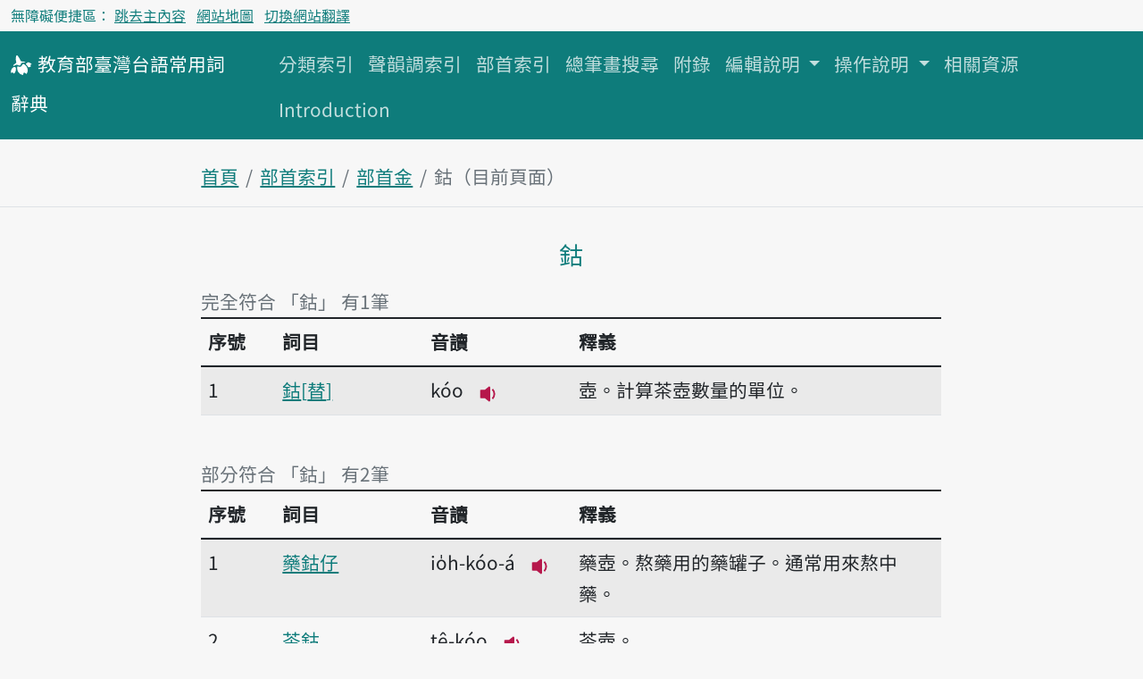

--- FILE ---
content_type: text/html; charset=utf-8
request_url: https://sutian.moe.edu.tw/zh-hant/poosiu/poosiu/167/%E9%88%B7/
body_size: 82029
content:

<!DOCTYPE html>
<html lang="zh-hant" class="h-100 notranslate" translate="no">
<head>
    <meta charset="utf-8">
    <meta name="viewport" content="width=device-width, initial-scale=1">
    <meta name="description" content="
辭典部首索引，查詢符合該部首筆劃的單字詞詞目。-鈷-部首金
">
    <meta name="Accessible_website" content="本網站通過AA檢測等級無障礙網頁檢測">
    
<!-- favicon -->
<link rel="apple-touch-icon" sizes="180x180" href="/static/image/favicon/apple-touch-icon.png">
<link rel="icon" type="image/png" sizes="32x32" href="/static/image/favicon/favicon-32x32.png">
<link rel="icon" type="image/png" sizes="16x16" href="/static/image/favicon/favicon-16x16.png">
<link rel="manifest" href="/site.webmanifest">
<link rel="mask-icon" href="/static/image/favicon/safari-pinned-tab.svg" color="#f06292">
<meta name="msapplication-TileColor" content="#f06292">
<meta name="msapplication-config" content="/browserconfig.xml">
<meta name="theme-color" content="#ffffff">

    
    <!-- Bootstrap CSS -->
    <!-- <link href="https://cdn.jsdelivr.net/npm/bootstrap@5.1.0/dist/css/bootstrap.min.css" rel="stylesheet" integrity="sha384-KyZXEAg3QhqLMpG8r+8fhAXLRk2vvoC2f3B09zVXn8CA5QIVfZOJ3BCsw2P0p/We" crossorigin="anonymous"> -->
    <link rel="preconnect" href="https://fonts.googleapis.com">
    <link rel="preconnect" href="https://fonts.gstatic.com" crossorigin>
    <link href="https://fonts.googleapis.com/css2?family=Noto+Sans+TC:wght@400;500&display=swap" rel="stylesheet">

    <link rel="stylesheet" type="text/css" href="/static/css/te.css">

    <title>
(3)鈷-部首金-部首索引
-教育部臺灣台語常用詞辭典</title>
    <!-- Global site tag (gtag.js) - Google Analytics -->
    <script async src="https://www.googletagmanager.com/gtag/js?id=G-VFRBGC0X5P"></script>
    <script>
      window.dataLayer = window.dataLayer || [];
      function gtag(){dataLayer.push(arguments);}
      gtag('js', new Date());

      gtag('config', 'G-VFRBGC0X5P');
    </script>
    
</head>
<body class="d-flex flex-column h-100">
<header id="header">


<nav aria-label="無障礙選單" class="access-nav">
  <div class="container-fluid fs-6 text-dark">
    <ul class="nav ms-2 ms-md-0 py-1">
      <li class="nav-item text-dark">無障礙便捷區：</li>
      <li class="nav-item me-2">
        <a class="p-1 text-decoration-underline" href="#main">跳去主內容</a>
      </li>
      
      <li class="nav-item me-2">
        <a class="text-decoration-underline" href="/zh-hant/botsionggai/bangtsamtetoo/">網站地圖</a>
      </li>
      
      <li class="nav-item">
        <a href="#huan" class="p-1 text-decoration-underline">切換網站翻譯</a>
      </li>
    </ul>
  </div>
</nav>
<noscript>
  <p class="alert alert-warning mb-0">本站需支援 JavaScript 才能正確收闔選單、語音搜尋詞目與聆聽音檔。如需以上功能，請至瀏覽器設定中開啟 JavaScript。如僅需瀏覽主目錄，可改至網站地圖。
  </p>
</noscript>


<nav aria-label="主目錄" class="navbar navbar-expand-lg navbar-dark bg-dark mb-4">
  <div class="container-fluid align-items-baseline">
    <a class="navbar-brand" href="/zh-hant/">
      <svg xmlns="http://www.w3.org/2000/svg" width="24" height="24" fill="currentColor" focusable="false" aria-hidden="true" class="align-middle">
        <use href="#logo"></use>
      </svg>
      <span class="fs-5"><span class="text-nowrap">教育部</span><span class="text-nowrap">臺灣台語</span><span class="text-nowrap">常用詞</span><span class="text-nowrap">辭典</span></span>
    </a>
    <div>
      <button class="navbar-toggler" type="button" data-bs-toggle="collapse" data-bs-target="#navbarCollapse" aria-controls="navbarCollapse" aria-expanded="false" aria-label="主目錄開關按鈕">
        <span class="navbar-toggler-icon"></span>
      </button>
    </div>
    <div class="collapse navbar-collapse" id="navbarCollapse">
      <ul class="navbar-nav me-auto mb-2 mb-md-0 flex-wrap">
        
        
        <li class="nav-item">
          <a class="nav-link" href="/zh-hant/hunlui/">分類索引</a>
        </li>
        
        
        
        <li class="nav-item">
          <a class="nav-link" href="/zh-hant/siannuntiau/">聲韻調索引</a>
        </li>
        
        
        
        <li class="nav-item">
          <a class="nav-link" href="/zh-hant/poosiu/">部首索引</a>
        </li>
        
        
        
        <li class="nav-item">
          <a class="nav-link" href="/zh-hant/tsongpitueh/">總筆畫搜尋</a>
        </li>
        
        
        
        <li class="nav-item">
          <a class="nav-link" href="/zh-hant/huliok/">附錄</a>
        </li>
        
        
        
        <li class="nav-item dropdown">
          <a class="nav-link dropdown-toggle" href="#" id="tun-28-collapse" role="button" data-bs-toggle="dropdown" aria-expanded="false">
            編輯說明
          </a>
          <ul class="dropdown-menu" aria-labelledby="tun-28-collapse">
            
            <li><a class="dropdown-item" href="/zh-hant/piantsip/su/">序</a></li>
            
            <li><a class="dropdown-item" href="/zh-hant/piantsip/piantsip-bokphiau/">編輯目標及原則</a></li>
            
            <li><a class="dropdown-item" href="/zh-hant/piantsip/piantsip-thele/">編輯體例</a></li>
            
            <li><a class="dropdown-item" href="/zh-hant/piantsip/siusu-guantsik/">收詞原則</a></li>
            
            <li><a class="dropdown-item" href="/zh-hant/piantsip/hanji-iongji-guantsik/">漢字用字原則</a></li>
            
            <li><a class="dropdown-item" href="/zh-hant/piantsip/tailo-phiautsu-suatbing/">臺羅標注說明</a></li>
            
            <li><a class="dropdown-item" href="/zh-hant/piantsip/imtong-suatbing/">音檔說明</a></li>
            
            <li><a class="dropdown-item" href="/zh-hant/piantsip/sutian-huliok/">辭典附錄</a></li>
            
            <li><a class="dropdown-item" href="/zh-hant/piantsip/piantsip-tsuliau/">編輯資料</a></li>
            
            <li><a class="dropdown-item" href="/zh-hant/piantsip/piantsipkun/">編輯群</a></li>
            
            <li><a class="dropdown-item" href="/zh-hant/piantsip/pankhuan-singbing/">版權聲明</a></li>
            
            <li><a class="dropdown-item" href="/zh-hant/piantsip/kaipansiuting/">改版修訂</a></li>
            
          </ul>
        </li>
        
        
        
        <li class="nav-item dropdown">
          <a class="nav-link dropdown-toggle" href="#" id="tun-46-collapse" role="button" data-bs-toggle="dropdown" aria-expanded="false">
            操作說明
          </a>
          <ul class="dropdown-menu" aria-labelledby="tun-46-collapse">
            
            <li><a class="dropdown-item" href="/zh-hant/tshautsok/tshasun-hongsik-suatbing/">查詢方式說明</a></li>
            
            <li><a class="dropdown-item" href="/zh-hant/tshautsok/sikin-liulam-suatbing/">索引附錄說明</a></li>
            
          </ul>
        </li>
        
        
        
        <li class="nav-item">
          <a class="nav-link" href="/zh-hant/siongkuantsuguan/">相關資源</a>
        </li>
        
        
        
        <li class="nav-item">
          <a class="nav-link" href="/zh-hant/introduction/">Introduction</a>
        </li>
        
        
      </ul>
    </div>
  </div>
</nav>
</header>


<nav aria-label="breadcrumb" class="container-fluid mb-4 mb-lg-2">
  <div class="row justify-content-center border-bottom">
    <div class="col-12 col-md-10 col-lg-8">
    
<ol class="breadcrumb">
  <li class="breadcrumb-item"><a href="/zh-hant/">首頁</a></li>
  <li class="breadcrumb-item"><a href="/zh-hant/poosiu/">部首索引</a></li>
  <li class="breadcrumb-item"><a href="/zh-hant/poosiu/poosiu/167/">部首金</a></li>
  <li class="breadcrumb-item active">鈷（目前頁面）</li>
</ol>

    </div>
  </div>
</nav>


<main class="container-fluid">
    <div class="row justify-content-center">
        <div class="col-12 col-md-10 col-lg-8">
            
<h1 class="h3 mb-3 mt-lg-4 text-center text-dark" id="main">鈷</h1>


            

<div class="mb-5">


<div class="mt-1 mb-5">
    
    








<p class="text-secondary mb-0">完全符合 「鈷」 有1筆</p>



<table class="table d-md-none  ">
    <caption class="visually-hidden">
        序號1鈷
    </caption>
    <tbody class="">
        <tr>
            <th class="th-fit">序號</th>
            <td>
                <span class="fw-normal">1</span>
            </td>
        </tr>
        <tr>
            <th>詞目</th>
            <td>
                
                <a href="/zh-hant/su/10251/">
                    鈷<span class="tiongkuahho-giapa">替</span>
                </a>
            </td>
        <tr>
            <th>音讀</th>
            <td>
                
                
                kóo
                
                
                


<button class="btn btn-outline-primary border-0 p-0 ms-2 lh-normal imtong-liua" data-src="[&quot;/media/senn/mp3/imtong/subak/10/10251.mp3&quot;]">
  <svg xmlns="http://www.w3.org/2000/svg" width="30" height="30" fill="currentColor" class="bi bi-volume-down-fill">
    <use href="#bt_volume_16px"></use>
  </svg>
  <span class="visually-hidden">播放音讀kóo</span>
</button>


                
            </td>
        </tr>
        <tr>
            <th>釋義</th>
            <td>
                
                    
                        <span>壺。計算茶壺數量的單位。</span>
                    
                
            </td>
        </tr>
    </tbody>
</table>


<table class="table d-none d-md-table table-striped" style="table-layout: fixed;">
    <caption class="visually-hidden">完全符合 「鈷」 有1筆</caption>
    <thead>
        <tr>
            <th style="width: 10%;">序號</th>
            <th style="width: 20%;">詞目</th>
            <th style="width: 20%;">音讀</th>
            <th style="width: 50%;">釋義</th>
        </tr>
    </thead>
    <tbody>
        
        
        <tr>
            <td>
                <span class="fw-normal">1</span>
            </td>
            <td>
                
                <a href="/zh-hant/su/10251/">
                    鈷<span class="tiongkuahho-giapa">替</span>
                </a>
            </td>
            <td>
                
                
                kóo
                
                
                


<button class="btn btn-outline-primary border-0 p-0 ms-2 lh-normal imtong-liua" data-src="[&quot;/media/senn/mp3/imtong/subak/10/10251.mp3&quot;]">
  <svg xmlns="http://www.w3.org/2000/svg" width="30" height="30" fill="currentColor" class="bi bi-volume-down-fill">
    <use href="#bt_volume_16px"></use>
  </svg>
  <span class="visually-hidden">播放音讀kóo</span>
</button>


                
            </td>
            <td>
                
                    
                        <span>壺。計算茶壺數量的單位。</span>
                    
                
            </td>
        </tr>
        
        
    </tbody>
</table>

</div>

<div class="mt-1 mb-4">
    
        
    
    








<p class="text-secondary mb-0">部分符合 「鈷」 有2筆</p>



<table class="table d-md-none mb-0 ">
    <caption class="visually-hidden">
        序號1藥鈷仔
    </caption>
    <tbody class="">
        <tr>
            <th class="th-fit">序號</th>
            <td>
                <span class="fw-normal">1</span>
            </td>
        </tr>
        <tr>
            <th>詞目</th>
            <td>
                
                <a href="/zh-hant/su/12859/">
                    藥鈷仔
                </a>
            </td>
        <tr>
            <th>音讀</th>
            <td>
                
                
                io̍h-kóo-á
                
                
                


<button class="btn btn-outline-primary border-0 p-0 ms-2 lh-normal imtong-liua" data-src="[&quot;/media/senn/mp3/imtong/subak/12/12859.mp3&quot;]">
  <svg xmlns="http://www.w3.org/2000/svg" width="30" height="30" fill="currentColor" class="bi bi-volume-down-fill">
    <use href="#bt_volume_16px"></use>
  </svg>
  <span class="visually-hidden">播放音讀io̍h-kóo-á</span>
</button>


                
            </td>
        </tr>
        <tr>
            <th>釋義</th>
            <td>
                
                    
                        <span>藥壺。熬藥用的藥罐子。通常用來熬中藥。</span>
                    
                
            </td>
        </tr>
    </tbody>
</table>




<table class="table d-md-none  table-light">
    <caption class="visually-hidden">
        序號2茶鈷
    </caption>
    <tbody class="border-top-0">
        <tr>
            <th class="th-fit">序號</th>
            <td>
                <span class="fw-normal">2</span>
            </td>
        </tr>
        <tr>
            <th>詞目</th>
            <td>
                
                <a href="/zh-hant/su/6601/">
                    茶鈷
                </a>
            </td>
        <tr>
            <th>音讀</th>
            <td>
                
                
                tê-kóo
                
                
                


<button class="btn btn-outline-primary border-0 p-0 ms-2 lh-normal imtong-liua" data-src="[&quot;/media/senn/mp3/imtong/subak/6/6601.mp3&quot;]">
  <svg xmlns="http://www.w3.org/2000/svg" width="30" height="30" fill="currentColor" class="bi bi-volume-down-fill">
    <use href="#bt_volume_16px"></use>
  </svg>
  <span class="visually-hidden">播放音讀tê-kóo</span>
</button>


                
            </td>
        </tr>
        <tr>
            <th>釋義</th>
            <td>
                
                    
                        <span>茶壺。</span>
                    
                
            </td>
        </tr>
    </tbody>
</table>


<table class="table d-none d-md-table table-striped" style="table-layout: fixed;">
    <caption class="visually-hidden">部分符合 「鈷」 有2筆</caption>
    <thead>
        <tr>
            <th style="width: 10%;">序號</th>
            <th style="width: 20%;">詞目</th>
            <th style="width: 20%;">音讀</th>
            <th style="width: 50%;">釋義</th>
        </tr>
    </thead>
    <tbody>
        
        
        <tr>
            <td>
                <span class="fw-normal">1</span>
            </td>
            <td>
                
                <a href="/zh-hant/su/12859/">
                    藥鈷仔
                </a>
            </td>
            <td>
                
                
                io̍h-kóo-á
                
                
                


<button class="btn btn-outline-primary border-0 p-0 ms-2 lh-normal imtong-liua" data-src="[&quot;/media/senn/mp3/imtong/subak/12/12859.mp3&quot;]">
  <svg xmlns="http://www.w3.org/2000/svg" width="30" height="30" fill="currentColor" class="bi bi-volume-down-fill">
    <use href="#bt_volume_16px"></use>
  </svg>
  <span class="visually-hidden">播放音讀io̍h-kóo-á</span>
</button>


                
            </td>
            <td>
                
                    
                        <span>藥壺。熬藥用的藥罐子。通常用來熬中藥。</span>
                    
                
            </td>
        </tr>
        
        
        
        <tr>
            <td>
                <span class="fw-normal">2</span>
            </td>
            <td>
                
                <a href="/zh-hant/su/6601/">
                    茶鈷
                </a>
            </td>
            <td>
                
                
                tê-kóo
                
                
                


<button class="btn btn-outline-primary border-0 p-0 ms-2 lh-normal imtong-liua" data-src="[&quot;/media/senn/mp3/imtong/subak/6/6601.mp3&quot;]">
  <svg xmlns="http://www.w3.org/2000/svg" width="30" height="30" fill="currentColor" class="bi bi-volume-down-fill">
    <use href="#bt_volume_16px"></use>
  </svg>
  <span class="visually-hidden">播放音讀tê-kóo</span>
</button>


                
            </td>
            <td>
                
                    
                        <span>茶壺。</span>
                    
                
            </td>
        </tr>
        
        
    </tbody>
</table>

</div>

<footer>
    




<nav aria-label="頁碼">

  <div class="row">
    <div class="col-12 col-md-auto border-end border-2">
      <ul class="pagination flex-wrap mb-2 me-2">
        

        
          
          <li class="page-item active mb-2">
            <span class="page-link" aria-current="page">
              <span class="visually-hidden">第</span>1<span class="visually-hidden">頁</span>
            </span>
          </li>
          
        

        
      </ul>
    </div>

      <div class="col-12 col-md-auto border-end border-2">
        <form method="GET" action="./" class="mb-3">
            <div class="d-flex align-items-center">
            <span class="text-nowrap">跳去第</span>
              <label class="visually-hidden" for="id_iahbe">頁碼</label>
                <input type="number" name="iahbe" value="1" class="form-control flex-grow-0 w-50" min="1" max="1" required id="id_iahbe">
                
                <input type="hidden" name="pitsoo" value="20" id="id_iahbe_pitsoo">
            <span class="">頁</span>
            </div>
        </form>
      </div>
      <div class="col-12 col-md-auto">
        <div class="d-flex align-items-center">
          <span class="me-2">每頁顯示</span>
          <div class="btn-group">
              <button class="btn btn-secondary dropdown-toggle" type="button" id="perPageMenuButton" data-bs-toggle="dropdown" aria-expanded="false">
              20筆
              </button>
              <ul class="dropdown-menu" aria-labelledby="perPageMenuButton">
                <li><a class="dropdown-item perPageItem" href="?iahbe=1&amp;pitsoo=20">20筆</a></li>
                <li><a class="dropdown-item perPageItem" href="?iahbe=1&amp;pitsoo=50">50筆</a></li>
                <li><a class="dropdown-item perPageItem" href="?iahbe=1&amp;pitsoo=100">100筆</a></li>
              </ul>
          </div>
        </div>
      </div>
  </div>
</nav>

</footer>

</div>

        </div>
    </div>
</main>


<aside class="container-fluid">
    <div class="row justify-content-center">
        <div class="col-12 col-md-10 col-lg-8">
        


<div id="sohin">
    <h2 class="bg-dark bg-opacity-20 h5 text-light p-2 rounded">部首筆畫索引</h2>
    <nav aria-labelledby="kuepoosiu">
        <h3 id="kuepoosiu" class="bg-secondary bg-opacity-10 h5 p-2 rounded">快速跳去部首筆畫</h3>
        <ul class="list-inline">
            
            <li class="list-inline-item">
                <a href="#poosiu1" class="d-inline-block p-2">1</a>
            </li>
            
            <li class="list-inline-item">
                <a href="#poosiu2" class="d-inline-block p-2">2</a>
            </li>
            
            <li class="list-inline-item">
                <a href="#poosiu3" class="d-inline-block p-2">3</a>
            </li>
            
            <li class="list-inline-item">
                <a href="#poosiu4" class="d-inline-block p-2">4</a>
            </li>
            
            <li class="list-inline-item">
                <a href="#poosiu5" class="d-inline-block p-2">5</a>
            </li>
            
            <li class="list-inline-item">
                <a href="#poosiu6" class="d-inline-block p-2">6</a>
            </li>
            
            <li class="list-inline-item">
                <a href="#poosiu7" class="d-inline-block p-2">7</a>
            </li>
            
            <li class="list-inline-item">
                <a href="#poosiu8" class="d-inline-block p-2">8</a>
            </li>
            
            <li class="list-inline-item">
                <a href="#poosiu9" class="d-inline-block p-2">9</a>
            </li>
            
            <li class="list-inline-item">
                <a href="#poosiu10" class="d-inline-block p-2">10</a>
            </li>
            
            <li class="list-inline-item">
                <a href="#poosiu11" class="d-inline-block p-2">11</a>
            </li>
            
            <li class="list-inline-item">
                <a href="#poosiu12" class="d-inline-block p-2">12</a>
            </li>
            
            <li class="list-inline-item">
                <a href="#poosiu13" class="d-inline-block p-2">13</a>
            </li>
            
            <li class="list-inline-item">
                <a href="#poosiu14" class="d-inline-block p-2">14</a>
            </li>
            
            <li class="list-inline-item">
                <a href="#poosiu15" class="d-inline-block p-2">15</a>
            </li>
            
            <li class="list-inline-item">
                <a href="#poosiu16" class="d-inline-block p-2">16</a>
            </li>
            
            <li class="list-inline-item">
                <a href="#poosiu17" class="d-inline-block p-2">17</a>
            </li>
            
        </ul>
    </nav>
    
    <nav class="mb-3" aria-labelledby="poosiu1">
        <h3 id="poosiu1" class="bg-dark bg-opacity-10 h5 p-2 rounded">部首筆畫1</h3>
        <ul class="list-inline mb-0">
            
            <li class="list-inline-item mb-1">
            
                <a href="/zh-hant/poosiu/poosiu/1/" class="btn btn-outline-dark fs-4">
                一
                </a>
            
            </li>
            
            <li class="list-inline-item mb-1">
            
                <a href="/zh-hant/poosiu/poosiu/2/" class="btn btn-outline-dark fs-4">
                丨
                </a>
            
            </li>
            
            <li class="list-inline-item mb-1">
            
                <a href="/zh-hant/poosiu/poosiu/3/" class="btn btn-outline-dark fs-4">
                丶
                </a>
            
            </li>
            
            <li class="list-inline-item mb-1">
            
                <a href="/zh-hant/poosiu/poosiu/4/" class="btn btn-outline-dark fs-4">
                丿
                </a>
            
            </li>
            
            <li class="list-inline-item mb-1">
            
                <a href="/zh-hant/poosiu/poosiu/5/" class="btn btn-outline-dark fs-4">
                乙
                </a>
            
            </li>
            
            <li class="list-inline-item mb-1">
            
                <a href="/zh-hant/poosiu/poosiu/6/" class="btn btn-outline-dark fs-4">
                亅
                </a>
            
            </li>
            
            <li class="list-inline-item mb-1">
                <a href="#sohin" class="align-middle">重新選筆畫數</a>
            </li>
        </ul>
    </nav>
    
    <nav class="mb-3" aria-labelledby="poosiu2">
        <h3 id="poosiu2" class="bg-dark bg-opacity-10 h5 p-2 rounded">部首筆畫2</h3>
        <ul class="list-inline mb-0">
            
            <li class="list-inline-item mb-1">
            
                <a href="/zh-hant/poosiu/poosiu/7/" class="btn btn-outline-dark fs-4">
                二
                </a>
            
            </li>
            
            <li class="list-inline-item mb-1">
            
                <a href="/zh-hant/poosiu/poosiu/8/" class="btn btn-outline-dark fs-4">
                亠
                </a>
            
            </li>
            
            <li class="list-inline-item mb-1">
            
                <a href="/zh-hant/poosiu/poosiu/9/" class="btn btn-outline-dark fs-4">
                人
                </a>
            
            </li>
            
            <li class="list-inline-item mb-1">
            
                <a href="/zh-hant/poosiu/poosiu/10/" class="btn btn-outline-dark fs-4">
                儿
                </a>
            
            </li>
            
            <li class="list-inline-item mb-1">
            
                <a href="/zh-hant/poosiu/poosiu/11/" class="btn btn-outline-dark fs-4">
                入
                </a>
            
            </li>
            
            <li class="list-inline-item mb-1">
            
                <a href="/zh-hant/poosiu/poosiu/12/" class="btn btn-outline-dark fs-4">
                八
                </a>
            
            </li>
            
            <li class="list-inline-item mb-1">
            
                <a href="/zh-hant/poosiu/poosiu/13/" class="btn btn-outline-dark fs-4">
                冂
                </a>
            
            </li>
            
            <li class="list-inline-item mb-1">
            
                <a href="/zh-hant/poosiu/poosiu/14/" class="btn btn-outline-dark fs-4">
                冖
                </a>
            
            </li>
            
            <li class="list-inline-item mb-1">
            
                <a href="/zh-hant/poosiu/poosiu/15/" class="btn btn-outline-dark fs-4">
                冫
                </a>
            
            </li>
            
            <li class="list-inline-item mb-1">
            
                <a href="/zh-hant/poosiu/poosiu/16/" class="btn btn-outline-dark fs-4">
                几
                </a>
            
            </li>
            
            <li class="list-inline-item mb-1">
            
                <a href="/zh-hant/poosiu/poosiu/17/" class="btn btn-outline-dark fs-4">
                凵
                </a>
            
            </li>
            
            <li class="list-inline-item mb-1">
            
                <a href="/zh-hant/poosiu/poosiu/18/" class="btn btn-outline-dark fs-4">
                刀
                </a>
            
            </li>
            
            <li class="list-inline-item mb-1">
            
                <a href="/zh-hant/poosiu/poosiu/19/" class="btn btn-outline-dark fs-4">
                力
                </a>
            
            </li>
            
            <li class="list-inline-item mb-1">
            
                <a href="/zh-hant/poosiu/poosiu/20/" class="btn btn-outline-dark fs-4">
                勹
                </a>
            
            </li>
            
            <li class="list-inline-item mb-1">
            
                <a href="/zh-hant/poosiu/poosiu/21/" class="btn btn-outline-dark fs-4">
                匕
                </a>
            
            </li>
            
            <li class="list-inline-item mb-1">
            
                <a href="/zh-hant/poosiu/poosiu/22/" class="btn btn-outline-dark fs-4">
                匚
                </a>
            
            </li>
            
            <li class="list-inline-item mb-1">
            
                <a href="/zh-hant/poosiu/poosiu/23/" class="btn btn-outline-dark fs-4">
                匸
                </a>
            
            </li>
            
            <li class="list-inline-item mb-1">
            
                <a href="/zh-hant/poosiu/poosiu/24/" class="btn btn-outline-dark fs-4">
                十
                </a>
            
            </li>
            
            <li class="list-inline-item mb-1">
            
                <a href="/zh-hant/poosiu/poosiu/25/" class="btn btn-outline-dark fs-4">
                卜
                </a>
            
            </li>
            
            <li class="list-inline-item mb-1">
            
                <a href="/zh-hant/poosiu/poosiu/26/" class="btn btn-outline-dark fs-4">
                卩
                </a>
            
            </li>
            
            <li class="list-inline-item mb-1">
            
                <a href="/zh-hant/poosiu/poosiu/27/" class="btn btn-outline-dark fs-4">
                厂
                </a>
            
            </li>
            
            <li class="list-inline-item mb-1">
            
                <a href="/zh-hant/poosiu/poosiu/28/" class="btn btn-outline-dark fs-4">
                厶
                </a>
            
            </li>
            
            <li class="list-inline-item mb-1">
            
                <a href="/zh-hant/poosiu/poosiu/29/" class="btn btn-outline-dark fs-4">
                又
                </a>
            
            </li>
            
            <li class="list-inline-item mb-1">
                <a href="#sohin" class="align-middle">重新選筆畫數</a>
            </li>
        </ul>
    </nav>
    
    <nav class="mb-3" aria-labelledby="poosiu3">
        <h3 id="poosiu3" class="bg-dark bg-opacity-10 h5 p-2 rounded">部首筆畫3</h3>
        <ul class="list-inline mb-0">
            
            <li class="list-inline-item mb-1">
            
                <a href="/zh-hant/poosiu/poosiu/30/" class="btn btn-outline-dark fs-4">
                口
                </a>
            
            </li>
            
            <li class="list-inline-item mb-1">
            
                <a href="/zh-hant/poosiu/poosiu/31/" class="btn btn-outline-dark fs-4">
                囗
                </a>
            
            </li>
            
            <li class="list-inline-item mb-1">
            
                <a href="/zh-hant/poosiu/poosiu/32/" class="btn btn-outline-dark fs-4">
                土
                </a>
            
            </li>
            
            <li class="list-inline-item mb-1">
            
                <a href="/zh-hant/poosiu/poosiu/33/" class="btn btn-outline-dark fs-4">
                士
                </a>
            
            </li>
            
            <li class="list-inline-item mb-1">
            
                <button class="btn fs-4" disabled>夂</button>
            
            </li>
            
            <li class="list-inline-item mb-1">
            
                <a href="/zh-hant/poosiu/poosiu/35/" class="btn btn-outline-dark fs-4">
                夊
                </a>
            
            </li>
            
            <li class="list-inline-item mb-1">
            
                <a href="/zh-hant/poosiu/poosiu/36/" class="btn btn-outline-dark fs-4">
                夕
                </a>
            
            </li>
            
            <li class="list-inline-item mb-1">
            
                <a href="/zh-hant/poosiu/poosiu/37/" class="btn btn-outline-dark fs-4">
                大
                </a>
            
            </li>
            
            <li class="list-inline-item mb-1">
            
                <a href="/zh-hant/poosiu/poosiu/38/" class="btn btn-outline-dark fs-4">
                女
                </a>
            
            </li>
            
            <li class="list-inline-item mb-1">
            
                <a href="/zh-hant/poosiu/poosiu/39/" class="btn btn-outline-dark fs-4">
                子
                </a>
            
            </li>
            
            <li class="list-inline-item mb-1">
            
                <a href="/zh-hant/poosiu/poosiu/40/" class="btn btn-outline-dark fs-4">
                宀
                </a>
            
            </li>
            
            <li class="list-inline-item mb-1">
            
                <a href="/zh-hant/poosiu/poosiu/41/" class="btn btn-outline-dark fs-4">
                寸
                </a>
            
            </li>
            
            <li class="list-inline-item mb-1">
            
                <a href="/zh-hant/poosiu/poosiu/42/" class="btn btn-outline-dark fs-4">
                小
                </a>
            
            </li>
            
            <li class="list-inline-item mb-1">
            
                <a href="/zh-hant/poosiu/poosiu/43/" class="btn btn-outline-dark fs-4">
                尢
                </a>
            
            </li>
            
            <li class="list-inline-item mb-1">
            
                <a href="/zh-hant/poosiu/poosiu/44/" class="btn btn-outline-dark fs-4">
                尸
                </a>
            
            </li>
            
            <li class="list-inline-item mb-1">
            
                <a href="/zh-hant/poosiu/poosiu/45/" class="btn btn-outline-dark fs-4">
                屮
                </a>
            
            </li>
            
            <li class="list-inline-item mb-1">
            
                <a href="/zh-hant/poosiu/poosiu/46/" class="btn btn-outline-dark fs-4">
                山
                </a>
            
            </li>
            
            <li class="list-inline-item mb-1">
            
                <a href="/zh-hant/poosiu/poosiu/47/" class="btn btn-outline-dark fs-4">
                巛
                </a>
            
            </li>
            
            <li class="list-inline-item mb-1">
            
                <a href="/zh-hant/poosiu/poosiu/48/" class="btn btn-outline-dark fs-4">
                工
                </a>
            
            </li>
            
            <li class="list-inline-item mb-1">
            
                <a href="/zh-hant/poosiu/poosiu/49/" class="btn btn-outline-dark fs-4">
                己
                </a>
            
            </li>
            
            <li class="list-inline-item mb-1">
            
                <a href="/zh-hant/poosiu/poosiu/50/" class="btn btn-outline-dark fs-4">
                巾
                </a>
            
            </li>
            
            <li class="list-inline-item mb-1">
            
                <a href="/zh-hant/poosiu/poosiu/51/" class="btn btn-outline-dark fs-4">
                干
                </a>
            
            </li>
            
            <li class="list-inline-item mb-1">
            
                <a href="/zh-hant/poosiu/poosiu/52/" class="btn btn-outline-dark fs-4">
                幺
                </a>
            
            </li>
            
            <li class="list-inline-item mb-1">
            
                <a href="/zh-hant/poosiu/poosiu/53/" class="btn btn-outline-dark fs-4">
                广
                </a>
            
            </li>
            
            <li class="list-inline-item mb-1">
            
                <a href="/zh-hant/poosiu/poosiu/54/" class="btn btn-outline-dark fs-4">
                廴
                </a>
            
            </li>
            
            <li class="list-inline-item mb-1">
            
                <a href="/zh-hant/poosiu/poosiu/55/" class="btn btn-outline-dark fs-4">
                廾
                </a>
            
            </li>
            
            <li class="list-inline-item mb-1">
            
                <a href="/zh-hant/poosiu/poosiu/56/" class="btn btn-outline-dark fs-4">
                弋
                </a>
            
            </li>
            
            <li class="list-inline-item mb-1">
            
                <a href="/zh-hant/poosiu/poosiu/57/" class="btn btn-outline-dark fs-4">
                弓
                </a>
            
            </li>
            
            <li class="list-inline-item mb-1">
            
                <a href="/zh-hant/poosiu/poosiu/58/" class="btn btn-outline-dark fs-4">
                彐
                </a>
            
            </li>
            
            <li class="list-inline-item mb-1">
            
                <a href="/zh-hant/poosiu/poosiu/59/" class="btn btn-outline-dark fs-4">
                彡
                </a>
            
            </li>
            
            <li class="list-inline-item mb-1">
            
                <a href="/zh-hant/poosiu/poosiu/60/" class="btn btn-outline-dark fs-4">
                彳
                </a>
            
            </li>
            
            <li class="list-inline-item mb-1">
                <a href="#sohin" class="align-middle">重新選筆畫數</a>
            </li>
        </ul>
    </nav>
    
    <nav class="mb-3" aria-labelledby="poosiu4">
        <h3 id="poosiu4" class="bg-dark bg-opacity-10 h5 p-2 rounded">部首筆畫4</h3>
        <ul class="list-inline mb-0">
            
            <li class="list-inline-item mb-1">
            
                <a href="/zh-hant/poosiu/poosiu/61/" class="btn btn-outline-dark fs-4">
                心
                </a>
            
            </li>
            
            <li class="list-inline-item mb-1">
            
                <a href="/zh-hant/poosiu/poosiu/62/" class="btn btn-outline-dark fs-4">
                戈
                </a>
            
            </li>
            
            <li class="list-inline-item mb-1">
            
                <a href="/zh-hant/poosiu/poosiu/63/" class="btn btn-outline-dark fs-4">
                戶
                </a>
            
            </li>
            
            <li class="list-inline-item mb-1">
            
                <a href="/zh-hant/poosiu/poosiu/64/" class="btn btn-outline-dark fs-4">
                手
                </a>
            
            </li>
            
            <li class="list-inline-item mb-1">
            
                <a href="/zh-hant/poosiu/poosiu/65/" class="btn btn-outline-dark fs-4">
                支
                </a>
            
            </li>
            
            <li class="list-inline-item mb-1">
            
                <a href="/zh-hant/poosiu/poosiu/66/" class="btn btn-outline-dark fs-4">
                攴
                </a>
            
            </li>
            
            <li class="list-inline-item mb-1">
            
                <a href="/zh-hant/poosiu/poosiu/67/" class="btn btn-outline-dark fs-4">
                文
                </a>
            
            </li>
            
            <li class="list-inline-item mb-1">
            
                <a href="/zh-hant/poosiu/poosiu/68/" class="btn btn-outline-dark fs-4">
                斗
                </a>
            
            </li>
            
            <li class="list-inline-item mb-1">
            
                <a href="/zh-hant/poosiu/poosiu/69/" class="btn btn-outline-dark fs-4">
                斤
                </a>
            
            </li>
            
            <li class="list-inline-item mb-1">
            
                <a href="/zh-hant/poosiu/poosiu/70/" class="btn btn-outline-dark fs-4">
                方
                </a>
            
            </li>
            
            <li class="list-inline-item mb-1">
            
                <a href="/zh-hant/poosiu/poosiu/71/" class="btn btn-outline-dark fs-4">
                无
                </a>
            
            </li>
            
            <li class="list-inline-item mb-1">
            
                <a href="/zh-hant/poosiu/poosiu/72/" class="btn btn-outline-dark fs-4">
                日
                </a>
            
            </li>
            
            <li class="list-inline-item mb-1">
            
                <a href="/zh-hant/poosiu/poosiu/73/" class="btn btn-outline-dark fs-4">
                曰
                </a>
            
            </li>
            
            <li class="list-inline-item mb-1">
            
                <a href="/zh-hant/poosiu/poosiu/74/" class="btn btn-outline-dark fs-4">
                月
                </a>
            
            </li>
            
            <li class="list-inline-item mb-1">
            
                <a href="/zh-hant/poosiu/poosiu/75/" class="btn btn-outline-dark fs-4">
                木
                </a>
            
            </li>
            
            <li class="list-inline-item mb-1">
            
                <a href="/zh-hant/poosiu/poosiu/76/" class="btn btn-outline-dark fs-4">
                欠
                </a>
            
            </li>
            
            <li class="list-inline-item mb-1">
            
                <a href="/zh-hant/poosiu/poosiu/77/" class="btn btn-outline-dark fs-4">
                止
                </a>
            
            </li>
            
            <li class="list-inline-item mb-1">
            
                <a href="/zh-hant/poosiu/poosiu/78/" class="btn btn-outline-dark fs-4">
                歹
                </a>
            
            </li>
            
            <li class="list-inline-item mb-1">
            
                <a href="/zh-hant/poosiu/poosiu/79/" class="btn btn-outline-dark fs-4">
                殳
                </a>
            
            </li>
            
            <li class="list-inline-item mb-1">
            
                <a href="/zh-hant/poosiu/poosiu/80/" class="btn btn-outline-dark fs-4">
                毋
                </a>
            
            </li>
            
            <li class="list-inline-item mb-1">
            
                <a href="/zh-hant/poosiu/poosiu/81/" class="btn btn-outline-dark fs-4">
                比
                </a>
            
            </li>
            
            <li class="list-inline-item mb-1">
            
                <a href="/zh-hant/poosiu/poosiu/82/" class="btn btn-outline-dark fs-4">
                毛
                </a>
            
            </li>
            
            <li class="list-inline-item mb-1">
            
                <a href="/zh-hant/poosiu/poosiu/83/" class="btn btn-outline-dark fs-4">
                氏
                </a>
            
            </li>
            
            <li class="list-inline-item mb-1">
            
                <a href="/zh-hant/poosiu/poosiu/84/" class="btn btn-outline-dark fs-4">
                气
                </a>
            
            </li>
            
            <li class="list-inline-item mb-1">
            
                <a href="/zh-hant/poosiu/poosiu/85/" class="btn btn-outline-dark fs-4">
                水
                </a>
            
            </li>
            
            <li class="list-inline-item mb-1">
            
                <a href="/zh-hant/poosiu/poosiu/86/" class="btn btn-outline-dark fs-4">
                火
                </a>
            
            </li>
            
            <li class="list-inline-item mb-1">
            
                <a href="/zh-hant/poosiu/poosiu/87/" class="btn btn-outline-dark fs-4">
                爪
                </a>
            
            </li>
            
            <li class="list-inline-item mb-1">
            
                <a href="/zh-hant/poosiu/poosiu/88/" class="btn btn-outline-dark fs-4">
                父
                </a>
            
            </li>
            
            <li class="list-inline-item mb-1">
            
                <a href="/zh-hant/poosiu/poosiu/89/" class="btn btn-outline-dark fs-4">
                爻
                </a>
            
            </li>
            
            <li class="list-inline-item mb-1">
            
                <a href="/zh-hant/poosiu/poosiu/90/" class="btn btn-outline-dark fs-4">
                爿
                </a>
            
            </li>
            
            <li class="list-inline-item mb-1">
            
                <a href="/zh-hant/poosiu/poosiu/91/" class="btn btn-outline-dark fs-4">
                片
                </a>
            
            </li>
            
            <li class="list-inline-item mb-1">
            
                <a href="/zh-hant/poosiu/poosiu/92/" class="btn btn-outline-dark fs-4">
                牙
                </a>
            
            </li>
            
            <li class="list-inline-item mb-1">
            
                <a href="/zh-hant/poosiu/poosiu/93/" class="btn btn-outline-dark fs-4">
                牛
                </a>
            
            </li>
            
            <li class="list-inline-item mb-1">
            
                <a href="/zh-hant/poosiu/poosiu/94/" class="btn btn-outline-dark fs-4">
                犬
                </a>
            
            </li>
            
            <li class="list-inline-item mb-1">
                <a href="#sohin" class="align-middle">重新選筆畫數</a>
            </li>
        </ul>
    </nav>
    
    <nav class="mb-3" aria-labelledby="poosiu5">
        <h3 id="poosiu5" class="bg-dark bg-opacity-10 h5 p-2 rounded">部首筆畫5</h3>
        <ul class="list-inline mb-0">
            
            <li class="list-inline-item mb-1">
            
                <a href="/zh-hant/poosiu/poosiu/95/" class="btn btn-outline-dark fs-4">
                玄
                </a>
            
            </li>
            
            <li class="list-inline-item mb-1">
            
                <a href="/zh-hant/poosiu/poosiu/96/" class="btn btn-outline-dark fs-4">
                玉
                </a>
            
            </li>
            
            <li class="list-inline-item mb-1">
            
                <a href="/zh-hant/poosiu/poosiu/97/" class="btn btn-outline-dark fs-4">
                瓜
                </a>
            
            </li>
            
            <li class="list-inline-item mb-1">
            
                <a href="/zh-hant/poosiu/poosiu/98/" class="btn btn-outline-dark fs-4">
                瓦
                </a>
            
            </li>
            
            <li class="list-inline-item mb-1">
            
                <a href="/zh-hant/poosiu/poosiu/99/" class="btn btn-outline-dark fs-4">
                甘
                </a>
            
            </li>
            
            <li class="list-inline-item mb-1">
            
                <a href="/zh-hant/poosiu/poosiu/100/" class="btn btn-outline-dark fs-4">
                生
                </a>
            
            </li>
            
            <li class="list-inline-item mb-1">
            
                <a href="/zh-hant/poosiu/poosiu/101/" class="btn btn-outline-dark fs-4">
                用
                </a>
            
            </li>
            
            <li class="list-inline-item mb-1">
            
                <a href="/zh-hant/poosiu/poosiu/102/" class="btn btn-outline-dark fs-4">
                田
                </a>
            
            </li>
            
            <li class="list-inline-item mb-1">
            
                <a href="/zh-hant/poosiu/poosiu/103/" class="btn btn-outline-dark fs-4">
                疋
                </a>
            
            </li>
            
            <li class="list-inline-item mb-1">
            
                <a href="/zh-hant/poosiu/poosiu/104/" class="btn btn-outline-dark fs-4">
                疒
                </a>
            
            </li>
            
            <li class="list-inline-item mb-1">
            
                <a href="/zh-hant/poosiu/poosiu/105/" class="btn btn-outline-dark fs-4">
                癶
                </a>
            
            </li>
            
            <li class="list-inline-item mb-1">
            
                <a href="/zh-hant/poosiu/poosiu/106/" class="btn btn-outline-dark fs-4">
                白
                </a>
            
            </li>
            
            <li class="list-inline-item mb-1">
            
                <a href="/zh-hant/poosiu/poosiu/107/" class="btn btn-outline-dark fs-4">
                皮
                </a>
            
            </li>
            
            <li class="list-inline-item mb-1">
            
                <a href="/zh-hant/poosiu/poosiu/108/" class="btn btn-outline-dark fs-4">
                皿
                </a>
            
            </li>
            
            <li class="list-inline-item mb-1">
            
                <a href="/zh-hant/poosiu/poosiu/109/" class="btn btn-outline-dark fs-4">
                目
                </a>
            
            </li>
            
            <li class="list-inline-item mb-1">
            
                <a href="/zh-hant/poosiu/poosiu/110/" class="btn btn-outline-dark fs-4">
                矛
                </a>
            
            </li>
            
            <li class="list-inline-item mb-1">
            
                <a href="/zh-hant/poosiu/poosiu/111/" class="btn btn-outline-dark fs-4">
                矢
                </a>
            
            </li>
            
            <li class="list-inline-item mb-1">
            
                <a href="/zh-hant/poosiu/poosiu/112/" class="btn btn-outline-dark fs-4">
                石
                </a>
            
            </li>
            
            <li class="list-inline-item mb-1">
            
                <a href="/zh-hant/poosiu/poosiu/113/" class="btn btn-outline-dark fs-4">
                示
                </a>
            
            </li>
            
            <li class="list-inline-item mb-1">
            
                <a href="/zh-hant/poosiu/poosiu/114/" class="btn btn-outline-dark fs-4">
                禸
                </a>
            
            </li>
            
            <li class="list-inline-item mb-1">
            
                <a href="/zh-hant/poosiu/poosiu/115/" class="btn btn-outline-dark fs-4">
                禾
                </a>
            
            </li>
            
            <li class="list-inline-item mb-1">
            
                <a href="/zh-hant/poosiu/poosiu/116/" class="btn btn-outline-dark fs-4">
                穴
                </a>
            
            </li>
            
            <li class="list-inline-item mb-1">
            
                <a href="/zh-hant/poosiu/poosiu/117/" class="btn btn-outline-dark fs-4">
                立
                </a>
            
            </li>
            
            <li class="list-inline-item mb-1">
                <a href="#sohin" class="align-middle">重新選筆畫數</a>
            </li>
        </ul>
    </nav>
    
    <nav class="mb-3" aria-labelledby="poosiu6">
        <h3 id="poosiu6" class="bg-dark bg-opacity-10 h5 p-2 rounded">部首筆畫6</h3>
        <ul class="list-inline mb-0">
            
            <li class="list-inline-item mb-1">
            
                <a href="/zh-hant/poosiu/poosiu/118/" class="btn btn-outline-dark fs-4">
                竹
                </a>
            
            </li>
            
            <li class="list-inline-item mb-1">
            
                <a href="/zh-hant/poosiu/poosiu/119/" class="btn btn-outline-dark fs-4">
                米
                </a>
            
            </li>
            
            <li class="list-inline-item mb-1">
            
                <a href="/zh-hant/poosiu/poosiu/120/" class="btn btn-outline-dark fs-4">
                糸
                </a>
            
            </li>
            
            <li class="list-inline-item mb-1">
            
                <a href="/zh-hant/poosiu/poosiu/121/" class="btn btn-outline-dark fs-4">
                缶
                </a>
            
            </li>
            
            <li class="list-inline-item mb-1">
            
                <a href="/zh-hant/poosiu/poosiu/122/" class="btn btn-outline-dark fs-4">
                网
                </a>
            
            </li>
            
            <li class="list-inline-item mb-1">
            
                <a href="/zh-hant/poosiu/poosiu/123/" class="btn btn-outline-dark fs-4">
                羊
                </a>
            
            </li>
            
            <li class="list-inline-item mb-1">
            
                <a href="/zh-hant/poosiu/poosiu/124/" class="btn btn-outline-dark fs-4">
                羽
                </a>
            
            </li>
            
            <li class="list-inline-item mb-1">
            
                <a href="/zh-hant/poosiu/poosiu/125/" class="btn btn-outline-dark fs-4">
                老
                </a>
            
            </li>
            
            <li class="list-inline-item mb-1">
            
                <a href="/zh-hant/poosiu/poosiu/126/" class="btn btn-outline-dark fs-4">
                而
                </a>
            
            </li>
            
            <li class="list-inline-item mb-1">
            
                <a href="/zh-hant/poosiu/poosiu/127/" class="btn btn-outline-dark fs-4">
                耒
                </a>
            
            </li>
            
            <li class="list-inline-item mb-1">
            
                <a href="/zh-hant/poosiu/poosiu/128/" class="btn btn-outline-dark fs-4">
                耳
                </a>
            
            </li>
            
            <li class="list-inline-item mb-1">
            
                <a href="/zh-hant/poosiu/poosiu/129/" class="btn btn-outline-dark fs-4">
                聿
                </a>
            
            </li>
            
            <li class="list-inline-item mb-1">
            
                <a href="/zh-hant/poosiu/poosiu/130/" class="btn btn-outline-dark fs-4">
                肉
                </a>
            
            </li>
            
            <li class="list-inline-item mb-1">
            
                <a href="/zh-hant/poosiu/poosiu/131/" class="btn btn-outline-dark fs-4">
                臣
                </a>
            
            </li>
            
            <li class="list-inline-item mb-1">
            
                <a href="/zh-hant/poosiu/poosiu/132/" class="btn btn-outline-dark fs-4">
                自
                </a>
            
            </li>
            
            <li class="list-inline-item mb-1">
            
                <a href="/zh-hant/poosiu/poosiu/133/" class="btn btn-outline-dark fs-4">
                至
                </a>
            
            </li>
            
            <li class="list-inline-item mb-1">
            
                <a href="/zh-hant/poosiu/poosiu/134/" class="btn btn-outline-dark fs-4">
                臼
                </a>
            
            </li>
            
            <li class="list-inline-item mb-1">
            
                <a href="/zh-hant/poosiu/poosiu/135/" class="btn btn-outline-dark fs-4">
                舌
                </a>
            
            </li>
            
            <li class="list-inline-item mb-1">
            
                <a href="/zh-hant/poosiu/poosiu/136/" class="btn btn-outline-dark fs-4">
                舛
                </a>
            
            </li>
            
            <li class="list-inline-item mb-1">
            
                <a href="/zh-hant/poosiu/poosiu/137/" class="btn btn-outline-dark fs-4">
                舟
                </a>
            
            </li>
            
            <li class="list-inline-item mb-1">
            
                <a href="/zh-hant/poosiu/poosiu/138/" class="btn btn-outline-dark fs-4">
                艮
                </a>
            
            </li>
            
            <li class="list-inline-item mb-1">
            
                <a href="/zh-hant/poosiu/poosiu/139/" class="btn btn-outline-dark fs-4">
                色
                </a>
            
            </li>
            
            <li class="list-inline-item mb-1">
            
                <a href="/zh-hant/poosiu/poosiu/140/" class="btn btn-outline-dark fs-4">
                艸
                </a>
            
            </li>
            
            <li class="list-inline-item mb-1">
            
                <a href="/zh-hant/poosiu/poosiu/141/" class="btn btn-outline-dark fs-4">
                虍
                </a>
            
            </li>
            
            <li class="list-inline-item mb-1">
            
                <a href="/zh-hant/poosiu/poosiu/142/" class="btn btn-outline-dark fs-4">
                虫
                </a>
            
            </li>
            
            <li class="list-inline-item mb-1">
            
                <a href="/zh-hant/poosiu/poosiu/143/" class="btn btn-outline-dark fs-4">
                血
                </a>
            
            </li>
            
            <li class="list-inline-item mb-1">
            
                <a href="/zh-hant/poosiu/poosiu/144/" class="btn btn-outline-dark fs-4">
                行
                </a>
            
            </li>
            
            <li class="list-inline-item mb-1">
            
                <a href="/zh-hant/poosiu/poosiu/145/" class="btn btn-outline-dark fs-4">
                衣
                </a>
            
            </li>
            
            <li class="list-inline-item mb-1">
            
                <a href="/zh-hant/poosiu/poosiu/146/" class="btn btn-outline-dark fs-4">
                襾
                </a>
            
            </li>
            
            <li class="list-inline-item mb-1">
                <a href="#sohin" class="align-middle">重新選筆畫數</a>
            </li>
        </ul>
    </nav>
    
    <nav class="mb-3" aria-labelledby="poosiu7">
        <h3 id="poosiu7" class="bg-dark bg-opacity-10 h5 p-2 rounded">部首筆畫7</h3>
        <ul class="list-inline mb-0">
            
            <li class="list-inline-item mb-1">
            
                <a href="/zh-hant/poosiu/poosiu/147/" class="btn btn-outline-dark fs-4">
                見
                </a>
            
            </li>
            
            <li class="list-inline-item mb-1">
            
                <a href="/zh-hant/poosiu/poosiu/148/" class="btn btn-outline-dark fs-4">
                角
                </a>
            
            </li>
            
            <li class="list-inline-item mb-1">
            
                <a href="/zh-hant/poosiu/poosiu/149/" class="btn btn-outline-dark fs-4">
                言
                </a>
            
            </li>
            
            <li class="list-inline-item mb-1">
            
                <a href="/zh-hant/poosiu/poosiu/150/" class="btn btn-outline-dark fs-4">
                谷
                </a>
            
            </li>
            
            <li class="list-inline-item mb-1">
            
                <a href="/zh-hant/poosiu/poosiu/151/" class="btn btn-outline-dark fs-4">
                豆
                </a>
            
            </li>
            
            <li class="list-inline-item mb-1">
            
                <a href="/zh-hant/poosiu/poosiu/152/" class="btn btn-outline-dark fs-4">
                豕
                </a>
            
            </li>
            
            <li class="list-inline-item mb-1">
            
                <a href="/zh-hant/poosiu/poosiu/153/" class="btn btn-outline-dark fs-4">
                豸
                </a>
            
            </li>
            
            <li class="list-inline-item mb-1">
            
                <a href="/zh-hant/poosiu/poosiu/154/" class="btn btn-outline-dark fs-4">
                貝
                </a>
            
            </li>
            
            <li class="list-inline-item mb-1">
            
                <a href="/zh-hant/poosiu/poosiu/155/" class="btn btn-outline-dark fs-4">
                赤
                </a>
            
            </li>
            
            <li class="list-inline-item mb-1">
            
                <a href="/zh-hant/poosiu/poosiu/156/" class="btn btn-outline-dark fs-4">
                走
                </a>
            
            </li>
            
            <li class="list-inline-item mb-1">
            
                <a href="/zh-hant/poosiu/poosiu/157/" class="btn btn-outline-dark fs-4">
                足
                </a>
            
            </li>
            
            <li class="list-inline-item mb-1">
            
                <a href="/zh-hant/poosiu/poosiu/158/" class="btn btn-outline-dark fs-4">
                身
                </a>
            
            </li>
            
            <li class="list-inline-item mb-1">
            
                <a href="/zh-hant/poosiu/poosiu/159/" class="btn btn-outline-dark fs-4">
                車
                </a>
            
            </li>
            
            <li class="list-inline-item mb-1">
            
                <a href="/zh-hant/poosiu/poosiu/160/" class="btn btn-outline-dark fs-4">
                辛
                </a>
            
            </li>
            
            <li class="list-inline-item mb-1">
            
                <a href="/zh-hant/poosiu/poosiu/161/" class="btn btn-outline-dark fs-4">
                辰
                </a>
            
            </li>
            
            <li class="list-inline-item mb-1">
            
                <a href="/zh-hant/poosiu/poosiu/162/" class="btn btn-outline-dark fs-4">
                辵
                </a>
            
            </li>
            
            <li class="list-inline-item mb-1">
            
                <a href="/zh-hant/poosiu/poosiu/163/" class="btn btn-outline-dark fs-4">
                邑
                </a>
            
            </li>
            
            <li class="list-inline-item mb-1">
            
                <a href="/zh-hant/poosiu/poosiu/164/" class="btn btn-outline-dark fs-4">
                酉
                </a>
            
            </li>
            
            <li class="list-inline-item mb-1">
            
                <a href="/zh-hant/poosiu/poosiu/165/" class="btn btn-outline-dark fs-4">
                釆
                </a>
            
            </li>
            
            <li class="list-inline-item mb-1">
            
                <a href="/zh-hant/poosiu/poosiu/166/" class="btn btn-outline-dark fs-4">
                里
                </a>
            
            </li>
            
            <li class="list-inline-item mb-1">
                <a href="#sohin" class="align-middle">重新選筆畫數</a>
            </li>
        </ul>
    </nav>
    
    <nav class="mb-3" aria-labelledby="poosiu8">
        <h3 id="poosiu8" class="bg-dark bg-opacity-10 h5 p-2 rounded">部首筆畫8</h3>
        <ul class="list-inline mb-0">
            
            <li class="list-inline-item mb-1">
            
                <strong aria-current="true">
                    金（目前頁面）
                </strong>
            
            </li>
            
            <li class="list-inline-item mb-1">
            
                <a href="/zh-hant/poosiu/poosiu/168/" class="btn btn-outline-dark fs-4">
                長
                </a>
            
            </li>
            
            <li class="list-inline-item mb-1">
            
                <a href="/zh-hant/poosiu/poosiu/169/" class="btn btn-outline-dark fs-4">
                門
                </a>
            
            </li>
            
            <li class="list-inline-item mb-1">
            
                <a href="/zh-hant/poosiu/poosiu/170/" class="btn btn-outline-dark fs-4">
                阜
                </a>
            
            </li>
            
            <li class="list-inline-item mb-1">
            
                <button class="btn fs-4" disabled>隶</button>
            
            </li>
            
            <li class="list-inline-item mb-1">
            
                <a href="/zh-hant/poosiu/poosiu/172/" class="btn btn-outline-dark fs-4">
                隹
                </a>
            
            </li>
            
            <li class="list-inline-item mb-1">
            
                <a href="/zh-hant/poosiu/poosiu/173/" class="btn btn-outline-dark fs-4">
                雨
                </a>
            
            </li>
            
            <li class="list-inline-item mb-1">
            
                <a href="/zh-hant/poosiu/poosiu/174/" class="btn btn-outline-dark fs-4">
                青
                </a>
            
            </li>
            
            <li class="list-inline-item mb-1">
            
                <a href="/zh-hant/poosiu/poosiu/175/" class="btn btn-outline-dark fs-4">
                非
                </a>
            
            </li>
            
            <li class="list-inline-item mb-1">
                <a href="#sohin" class="align-middle">重新選筆畫數</a>
            </li>
        </ul>
    </nav>
    
    <nav class="mb-3" aria-labelledby="poosiu9">
        <h3 id="poosiu9" class="bg-dark bg-opacity-10 h5 p-2 rounded">部首筆畫9</h3>
        <ul class="list-inline mb-0">
            
            <li class="list-inline-item mb-1">
            
                <a href="/zh-hant/poosiu/poosiu/176/" class="btn btn-outline-dark fs-4">
                面
                </a>
            
            </li>
            
            <li class="list-inline-item mb-1">
            
                <a href="/zh-hant/poosiu/poosiu/177/" class="btn btn-outline-dark fs-4">
                革
                </a>
            
            </li>
            
            <li class="list-inline-item mb-1">
            
                <a href="/zh-hant/poosiu/poosiu/178/" class="btn btn-outline-dark fs-4">
                韋
                </a>
            
            </li>
            
            <li class="list-inline-item mb-1">
            
                <a href="/zh-hant/poosiu/poosiu/179/" class="btn btn-outline-dark fs-4">
                韭
                </a>
            
            </li>
            
            <li class="list-inline-item mb-1">
            
                <a href="/zh-hant/poosiu/poosiu/180/" class="btn btn-outline-dark fs-4">
                音
                </a>
            
            </li>
            
            <li class="list-inline-item mb-1">
            
                <a href="/zh-hant/poosiu/poosiu/181/" class="btn btn-outline-dark fs-4">
                頁
                </a>
            
            </li>
            
            <li class="list-inline-item mb-1">
            
                <a href="/zh-hant/poosiu/poosiu/182/" class="btn btn-outline-dark fs-4">
                風
                </a>
            
            </li>
            
            <li class="list-inline-item mb-1">
            
                <a href="/zh-hant/poosiu/poosiu/183/" class="btn btn-outline-dark fs-4">
                飛
                </a>
            
            </li>
            
            <li class="list-inline-item mb-1">
            
                <a href="/zh-hant/poosiu/poosiu/184/" class="btn btn-outline-dark fs-4">
                食
                </a>
            
            </li>
            
            <li class="list-inline-item mb-1">
            
                <a href="/zh-hant/poosiu/poosiu/185/" class="btn btn-outline-dark fs-4">
                首
                </a>
            
            </li>
            
            <li class="list-inline-item mb-1">
            
                <a href="/zh-hant/poosiu/poosiu/186/" class="btn btn-outline-dark fs-4">
                香
                </a>
            
            </li>
            
            <li class="list-inline-item mb-1">
                <a href="#sohin" class="align-middle">重新選筆畫數</a>
            </li>
        </ul>
    </nav>
    
    <nav class="mb-3" aria-labelledby="poosiu10">
        <h3 id="poosiu10" class="bg-dark bg-opacity-10 h5 p-2 rounded">部首筆畫10</h3>
        <ul class="list-inline mb-0">
            
            <li class="list-inline-item mb-1">
            
                <a href="/zh-hant/poosiu/poosiu/187/" class="btn btn-outline-dark fs-4">
                馬
                </a>
            
            </li>
            
            <li class="list-inline-item mb-1">
            
                <a href="/zh-hant/poosiu/poosiu/188/" class="btn btn-outline-dark fs-4">
                骨
                </a>
            
            </li>
            
            <li class="list-inline-item mb-1">
            
                <a href="/zh-hant/poosiu/poosiu/189/" class="btn btn-outline-dark fs-4">
                高
                </a>
            
            </li>
            
            <li class="list-inline-item mb-1">
            
                <a href="/zh-hant/poosiu/poosiu/190/" class="btn btn-outline-dark fs-4">
                髟
                </a>
            
            </li>
            
            <li class="list-inline-item mb-1">
            
                <a href="/zh-hant/poosiu/poosiu/191/" class="btn btn-outline-dark fs-4">
                鬥
                </a>
            
            </li>
            
            <li class="list-inline-item mb-1">
            
                <a href="/zh-hant/poosiu/poosiu/192/" class="btn btn-outline-dark fs-4">
                鬯
                </a>
            
            </li>
            
            <li class="list-inline-item mb-1">
            
                <button class="btn fs-4" disabled>鬲</button>
            
            </li>
            
            <li class="list-inline-item mb-1">
            
                <a href="/zh-hant/poosiu/poosiu/194/" class="btn btn-outline-dark fs-4">
                鬼
                </a>
            
            </li>
            
            <li class="list-inline-item mb-1">
                <a href="#sohin" class="align-middle">重新選筆畫數</a>
            </li>
        </ul>
    </nav>
    
    <nav class="mb-3" aria-labelledby="poosiu11">
        <h3 id="poosiu11" class="bg-dark bg-opacity-10 h5 p-2 rounded">部首筆畫11</h3>
        <ul class="list-inline mb-0">
            
            <li class="list-inline-item mb-1">
            
                <a href="/zh-hant/poosiu/poosiu/195/" class="btn btn-outline-dark fs-4">
                魚
                </a>
            
            </li>
            
            <li class="list-inline-item mb-1">
            
                <a href="/zh-hant/poosiu/poosiu/196/" class="btn btn-outline-dark fs-4">
                鳥
                </a>
            
            </li>
            
            <li class="list-inline-item mb-1">
            
                <a href="/zh-hant/poosiu/poosiu/197/" class="btn btn-outline-dark fs-4">
                鹵
                </a>
            
            </li>
            
            <li class="list-inline-item mb-1">
            
                <a href="/zh-hant/poosiu/poosiu/198/" class="btn btn-outline-dark fs-4">
                鹿
                </a>
            
            </li>
            
            <li class="list-inline-item mb-1">
            
                <a href="/zh-hant/poosiu/poosiu/199/" class="btn btn-outline-dark fs-4">
                麥
                </a>
            
            </li>
            
            <li class="list-inline-item mb-1">
            
                <a href="/zh-hant/poosiu/poosiu/200/" class="btn btn-outline-dark fs-4">
                麻
                </a>
            
            </li>
            
            <li class="list-inline-item mb-1">
                <a href="#sohin" class="align-middle">重新選筆畫數</a>
            </li>
        </ul>
    </nav>
    
    <nav class="mb-3" aria-labelledby="poosiu12">
        <h3 id="poosiu12" class="bg-dark bg-opacity-10 h5 p-2 rounded">部首筆畫12</h3>
        <ul class="list-inline mb-0">
            
            <li class="list-inline-item mb-1">
            
                <a href="/zh-hant/poosiu/poosiu/201/" class="btn btn-outline-dark fs-4">
                黃
                </a>
            
            </li>
            
            <li class="list-inline-item mb-1">
            
                <a href="/zh-hant/poosiu/poosiu/202/" class="btn btn-outline-dark fs-4">
                黍
                </a>
            
            </li>
            
            <li class="list-inline-item mb-1">
            
                <a href="/zh-hant/poosiu/poosiu/203/" class="btn btn-outline-dark fs-4">
                黑
                </a>
            
            </li>
            
            <li class="list-inline-item mb-1">
            
                <a href="/zh-hant/poosiu/poosiu/204/" class="btn btn-outline-dark fs-4">
                黹
                </a>
            
            </li>
            
            <li class="list-inline-item mb-1">
                <a href="#sohin" class="align-middle">重新選筆畫數</a>
            </li>
        </ul>
    </nav>
    
    <nav class="mb-3" aria-labelledby="poosiu13">
        <h3 id="poosiu13" class="bg-dark bg-opacity-10 h5 p-2 rounded">部首筆畫13</h3>
        <ul class="list-inline mb-0">
            
            <li class="list-inline-item mb-1">
            
                <button class="btn fs-4" disabled>黽</button>
            
            </li>
            
            <li class="list-inline-item mb-1">
            
                <a href="/zh-hant/poosiu/poosiu/206/" class="btn btn-outline-dark fs-4">
                鼎
                </a>
            
            </li>
            
            <li class="list-inline-item mb-1">
            
                <a href="/zh-hant/poosiu/poosiu/207/" class="btn btn-outline-dark fs-4">
                鼓
                </a>
            
            </li>
            
            <li class="list-inline-item mb-1">
            
                <a href="/zh-hant/poosiu/poosiu/208/" class="btn btn-outline-dark fs-4">
                鼠
                </a>
            
            </li>
            
            <li class="list-inline-item mb-1">
                <a href="#sohin" class="align-middle">重新選筆畫數</a>
            </li>
        </ul>
    </nav>
    
    <nav class="mb-3" aria-labelledby="poosiu14">
        <h3 id="poosiu14" class="bg-dark bg-opacity-10 h5 p-2 rounded">部首筆畫14</h3>
        <ul class="list-inline mb-0">
            
            <li class="list-inline-item mb-1">
            
                <a href="/zh-hant/poosiu/poosiu/209/" class="btn btn-outline-dark fs-4">
                鼻
                </a>
            
            </li>
            
            <li class="list-inline-item mb-1">
            
                <a href="/zh-hant/poosiu/poosiu/210/" class="btn btn-outline-dark fs-4">
                齊
                </a>
            
            </li>
            
            <li class="list-inline-item mb-1">
                <a href="#sohin" class="align-middle">重新選筆畫數</a>
            </li>
        </ul>
    </nav>
    
    <nav class="mb-3" aria-labelledby="poosiu15">
        <h3 id="poosiu15" class="bg-dark bg-opacity-10 h5 p-2 rounded">部首筆畫15</h3>
        <ul class="list-inline mb-0">
            
            <li class="list-inline-item mb-1">
            
                <a href="/zh-hant/poosiu/poosiu/211/" class="btn btn-outline-dark fs-4">
                齒
                </a>
            
            </li>
            
            <li class="list-inline-item mb-1">
                <a href="#sohin" class="align-middle">重新選筆畫數</a>
            </li>
        </ul>
    </nav>
    
    <nav class="mb-3" aria-labelledby="poosiu16">
        <h3 id="poosiu16" class="bg-dark bg-opacity-10 h5 p-2 rounded">部首筆畫16</h3>
        <ul class="list-inline mb-0">
            
            <li class="list-inline-item mb-1">
            
                <a href="/zh-hant/poosiu/poosiu/212/" class="btn btn-outline-dark fs-4">
                龍
                </a>
            
            </li>
            
            <li class="list-inline-item mb-1">
            
                <a href="/zh-hant/poosiu/poosiu/213/" class="btn btn-outline-dark fs-4">
                龜
                </a>
            
            </li>
            
            <li class="list-inline-item mb-1">
                <a href="#sohin" class="align-middle">重新選筆畫數</a>
            </li>
        </ul>
    </nav>
    
    <nav class="mb-3" aria-labelledby="poosiu17">
        <h3 id="poosiu17" class="bg-dark bg-opacity-10 h5 p-2 rounded">部首筆畫17</h3>
        <ul class="list-inline mb-0">
            
            <li class="list-inline-item mb-1">
            
                <button class="btn fs-4" disabled>龠</button>
            
            </li>
            
            <li class="list-inline-item mb-1">
                <a href="#sohin" class="align-middle">重新選筆畫數</a>
            </li>
        </ul>
    </nav>
    
</div>

        </div>
    </div>
</aside>



<footer class="bg-dark mt-5">
    <div class="row justify-content-center text-start mx-auto">
        
    <div class="col-12 col-md-8 col-lg-6 pt-4 pb-5 fs-5">
        <nav aria-label="網站語言選單" class="mb-4">
            <ul id="huan" class="nav justify-content-center nav-divider">
                
                
                    
                        <li class="nav-item"><a class="nav-link link-light disabled" aria-current="true" href="#" hreflang="zh-hant">首頁</a></li>
                    
                
                    
                        <li class="nav-item"><a class="nav-link link-light text-decoration-underline" href="/und-hani" hreflang="und-hani">頭頁</a></li>
                    
                
            </ul>
        </nav>

        <nav aria-label="聯絡方式選單">
           <a class="link-light" href="/zh-hant/ikian/">意見回饋</a>

           <a href="https://accessibility.moda.gov.tw/Applications/Detail?category=20230621171542" title="前往無障礙標章明細頁面">
            <img src="/static/image/accessibility/moda-AA-logo-v110.07.png" width="88" height="31" alt="通過AA級無障礙網頁檢測" >
            </a>
        </nav>

        
        <p class="text-light mb-0 d-lg-inline-block">
            中華民國教育部 版權所有 &copy; 2026 Ministry of Education, R.O.C. All rights reserved.<sup>®</sup>
        </p>

        <p class="text-light">
            使用人次：487786937
        </p>

    </div>
    </div>
    
<a href="#header" class="btn btn-primary invisible to-top-btn" id="tng-tingkuan-liua">
    <svg xmlns="http://www.w3.org/2000/svg" width="16" height="16" fill="currentColor" class="bi bi-chevron-up" viewBox="0 0 16 16"><path fill-rule="evenodd" d="M7.646 4.646a.5.5 0 0 1 .708 0l6 6a.5.5 0 0 1-.708.708L8 5.707l-5.646 5.647a.5.5 0 0 1-.708-.708l6-6z"/></svg>
    回頂端
</a>

</footer>



<script src="https://cdn.jsdelivr.net/npm/bootstrap@5.1.0/dist/js/bootstrap.bundle.min.js" integrity="sha384-U1DAWAznBHeqEIlVSCgzq+c9gqGAJn5c/t99JyeKa9xxaYpSvHU5awsuZVVFIhvj" crossorigin="anonymous"></script>
<script src="/static/js/imtong/imtong.js"></script>
<script src="/static/js/khing/backtotop.js"></script>

<svg width="0" height="0" style="position: absolute;">
        <!--Play icon from Boostrap svg icon-->
        <symbol viewBox="0 0 16 16" id="bt_volume_16px">
        <path d="M9 4a.5.5 0 0 0-.812-.39L5.825 5.5H3.5A.5.5 0 0 0 3 6v4a.5.5 0 0 0 .5.5h2.325l2.363 1.89A.5.5 0 0 0 9 12V4zm3.025 4a4.486 4.486 0 0 1-1.318 3.182L10 10.475A3.489 3.489 0 0 0 11.025 8 3.49 3.49 0 0 0 10 5.525l.707-.707A4.486 4.486 0 0 1 12.025 8z"/>
        </symbol>

        <symbol viewBox="0 0 16 16" id="bt_megaphone_fill">
          <path d="M13 2.5a1.5 1.5 0 0 1 3 0v11a1.5 1.5 0 0 1-3 0v-11zm-1 .724c-2.067.95-4.539 1.481-7 1.656v6.237a25.222 25.222 0 0 1 1.088.085c2.053.204 4.038.668 5.912 1.56V3.224zm-8 7.841V4.934c-.68.027-1.399.043-2.008.053A2.02 2.02 0 0 0 0 7v2c0 1.106.896 1.996 1.994 2.009a68.14 68.14 0 0 1 .496.008 64 64 0 0 1 1.51.048zm1.39 1.081c.285.021.569.047.85.078l.253 1.69a1 1 0 0 1-.983 1.187h-.548a1 1 0 0 1-.916-.599l-1.314-2.48a65.81 65.81 0 0 1 1.692.064c.327.017.65.037.966.06z"/>
        </symbol>

        <symbol viewBox="0 0 16 16" id="logo"><path d="M10.62,7.71a4.91,4.91,0,0,0-1-.62.51.51,0,0,0-.36,0c-.35.1-.56.52-.73.81A2.63,2.63,0,0,1,7.5,9.06a1.94,1.94,0,0,1-1.42.08,4,4,0,0,0-.58-.21A.61.61,0,0,0,5,9a1.07,1.07,0,0,0-.13.53,5.06,5.06,0,0,0,0,1.23A5.2,5.2,0,0,0,5.59,13,5.09,5.09,0,0,0,9,15.34a.21.21,0,0,0,.22-.17,4.92,4.92,0,0,1,.45-1.34c.07-.16.2-.34.38-.33a.44.44,0,0,1,.19.07c.48.25.92.59,1.39.84a.23.23,0,0,0,.26-.05,4.36,4.36,0,0,0,.44-.82,3.45,3.45,0,0,0,.3-1.1,5.34,5.34,0,0,0-.2-2.18A5.28,5.28,0,0,0,10.62,7.71Z"/><path d="M6.58,8.24a1.14,1.14,0,0,0,.35-.07c.49-.18.52-.65.68-1.2a1.35,1.35,0,0,1,.84-.78c.77-.32,1.64-.18,2.42-.43.06,0,.13,0,.13-.11s-.06-.11-.11-.14a4.65,4.65,0,0,0-1.22-.25,6.81,6.81,0,0,0-.78,0c-.51,0-1.17,0-1.43-.56a16,16,0,0,0-2-3.46A1.55,1.55,0,0,0,5,.76a.68.68,0,0,0-.62,0,1,1,0,0,0-.4.61,7.73,7.73,0,0,0,.14,4.34c0,.15.11.29,0,.43s-.32.3-.47.4a6.89,6.89,0,0,0-1.2,1c-.13.14-.84.65-.51.9S3.09,8.14,3.35,8A2.27,2.27,0,0,1,5.3,7.82,2.85,2.85,0,0,0,6.58,8.24Z"/><path d="M15.82,7.32a5.69,5.69,0,0,0-1.35-1A4.13,4.13,0,0,0,13,5.81c-.14,0-.41-.07-.52,0s-.07.28-.11.4-.27.31-.47.37-.51,0-.62.24.4.81.58,1a6,6,0,0,1,1,1.31l.09.13c.21.27.48.26.87.23a2.25,2.25,0,0,0,1.25-.57l-.42-1.18Z"/><path d="M3.67,9.68a1.37,1.37,0,0,0-1.59-.22A3.36,3.36,0,0,0,.24,12.08a7,7,0,0,0,0,1.77c0-.16.61-.34.73-.38.37-.13.4-.14.66.14a3.05,3.05,0,0,0,.8.63c.14.08,1-1.1,1-1.23a4.43,4.43,0,0,0,.49-2.66A1.17,1.17,0,0,0,3.67,9.68Z"/></symbol>
</svg>
</body>
</html>
